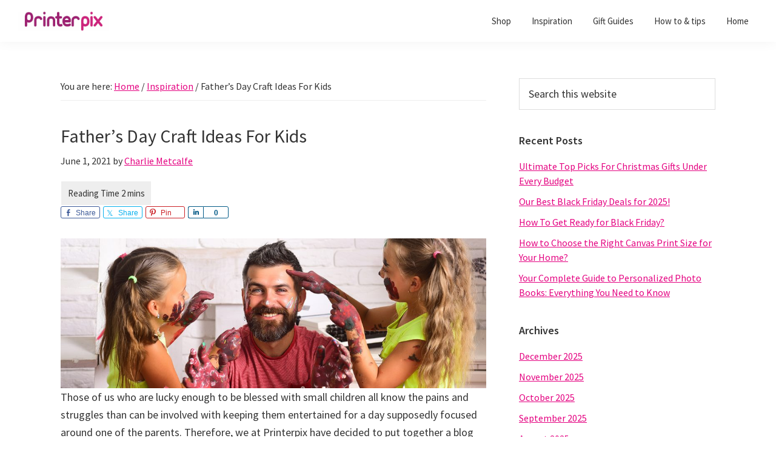

--- FILE ---
content_type: text/html; charset=UTF-8
request_url: https://www.printerpix.com/blog/homemade-fathers-day-gifts/
body_size: 14649
content:
<!DOCTYPE html>
<html lang="en-US">
<head >
<meta charset="UTF-8" />
<meta name="viewport" content="width=device-width, initial-scale=1" />
<!--||  JM Twitter Cards by jmau111 v12  ||-->
<meta name="twitter:card" content="summary">
<!-- [(-_-)@ creator: Missing critical option ! @(-_-)] -->
<meta name="twitter:site" content="@PrinterpixUS">
<meta property="og:title" content="Father’s Day Craft Ideas For Kids">
<meta property="og:description" content="Those of us who are lucky enough to be blessed with small children all know the pains and struggles than can be involved with keeping them entertained for a day supposedly focused around one of t">
<meta property="og:image" content="https://www.printerpix.com/blog/wp-content/uploads/2021/06/top-banner-blog-desktop-1280x400-1.jpg">
<!--||  /JM Twitter Cards by jmau111 v12  ||-->
<meta name='robots' content='index, follow, max-image-preview:large, max-snippet:-1, max-video-preview:-1' />
	<style>img:is([sizes="auto" i], [sizes^="auto," i]) { contain-intrinsic-size: 3000px 1500px }</style>
	<meta property="og:title" content="Father’s Day Craft Ideas For Kids"/>
<meta property="og:description" content="Those of us who are lucky enough to be blessed with small children all know the pains and struggles than can be involved with keeping them entertained for a day"/>
<meta property="og:image" content="https://www.printerpix.com/blog/wp-content/uploads/2021/06/top-banner-blog-desktop-1280x400-1.jpg"/>
<meta property="og:image:width" content="1280" />
<meta property="og:image:height" content="450" />
<meta property="og:type" content="article"/>
<meta property="og:article:published_time" content="2021-06-01 09:34:57"/>
<meta property="og:article:modified_time" content="2021-06-01 09:34:59"/>
<meta property="og:article:tag" content="fathers day"/>
<meta name="twitter:card" content="summary">
<meta name="twitter:title" content="Father’s Day Craft Ideas For Kids"/>
<meta name="twitter:description" content="Those of us who are lucky enough to be blessed with small children all know the pains and struggles than can be involved with keeping them entertained for a day"/>
<meta name="twitter:image" content="https://www.printerpix.com/blog/wp-content/uploads/2021/06/top-banner-blog-desktop-1280x400-1.jpg"/>
<meta name="author" content="Charlie Metcalfe"/>

	<!-- This site is optimized with the Yoast SEO Premium plugin v26.1 (Yoast SEO v26.1.1) - https://yoast.com/wordpress/plugins/seo/ -->
	<title>Father’s Day Craft Ideas For Kids - Printerpix Blog</title>
	<meta name="description" content="We&#039;ve put together a blog filled with Father’s Day craft ideas for kids so you can get some wonderful homemade Father’s Day gifts out of it!" />
	<link rel="canonical" href="https://www.printerpix.com/blog/homemade-fathers-day-gifts/" />
	<meta property="og:url" content="https://www.printerpix.com/blog/homemade-fathers-day-gifts/" />
	<meta property="og:site_name" content="Printerpix Blog" />
	<meta property="article:publisher" content="https://www.facebook.com/PrinterpixUK/?locale=en_GB" />
	<meta property="article:published_time" content="2021-06-01T13:34:57+00:00" />
	<meta property="article:modified_time" content="2021-06-01T13:34:59+00:00" />
	<meta property="og:image" content="https://www.printerpix.com/blog/wp-content/uploads/2021/06/top-banner-blog-desktop-1280x400-1.jpg" />
	<meta property="og:image:width" content="1280" />
	<meta property="og:image:height" content="450" />
	<meta property="og:image:type" content="image/jpeg" />
	<meta name="author" content="Charlie Metcalfe" />
	<meta name="twitter:creator" content="@printerpixus" />
	<meta name="twitter:site" content="@printerpixus" />
	<meta name="twitter:label1" content="Written by" />
	<meta name="twitter:data1" content="Charlie Metcalfe" />
	<meta name="twitter:label2" content="Est. reading time" />
	<meta name="twitter:data2" content="4 minutes" />
	<script type="application/ld+json" class="yoast-schema-graph">{"@context":"https://schema.org","@graph":[{"@type":"Article","@id":"https://www.printerpix.com/blog/homemade-fathers-day-gifts/#article","isPartOf":{"@id":"https://www.printerpix.com/blog/homemade-fathers-day-gifts/"},"author":{"name":"Charlie Metcalfe","@id":"https://www.printerpix.com/blog/#/schema/person/f110d67c16428801fa11c3f1a8386711"},"headline":"Father’s Day Craft Ideas For Kids","datePublished":"2021-06-01T13:34:57+00:00","dateModified":"2021-06-01T13:34:59+00:00","mainEntityOfPage":{"@id":"https://www.printerpix.com/blog/homemade-fathers-day-gifts/"},"wordCount":468,"publisher":{"@id":"https://www.printerpix.com/blog/#organization"},"image":{"@id":"https://www.printerpix.com/blog/homemade-fathers-day-gifts/#primaryimage"},"thumbnailUrl":"https://www.printerpix.com/blog/wp-content/uploads/2021/06/top-banner-blog-desktop-1280x400-1.jpg","keywords":["fathers day"],"articleSection":["Inspiration"],"inLanguage":"en-US"},{"@type":"WebPage","@id":"https://www.printerpix.com/blog/homemade-fathers-day-gifts/","url":"https://www.printerpix.com/blog/homemade-fathers-day-gifts/","name":"Father’s Day Craft Ideas For Kids - Printerpix Blog","isPartOf":{"@id":"https://www.printerpix.com/blog/#website"},"primaryImageOfPage":{"@id":"https://www.printerpix.com/blog/homemade-fathers-day-gifts/#primaryimage"},"image":{"@id":"https://www.printerpix.com/blog/homemade-fathers-day-gifts/#primaryimage"},"thumbnailUrl":"https://www.printerpix.com/blog/wp-content/uploads/2021/06/top-banner-blog-desktop-1280x400-1.jpg","datePublished":"2021-06-01T13:34:57+00:00","dateModified":"2021-06-01T13:34:59+00:00","description":"We've put together a blog filled with Father’s Day craft ideas for kids so you can get some wonderful homemade Father’s Day gifts out of it!","breadcrumb":{"@id":"https://www.printerpix.com/blog/homemade-fathers-day-gifts/#breadcrumb"},"inLanguage":"en-US","potentialAction":[{"@type":"ReadAction","target":["https://www.printerpix.com/blog/homemade-fathers-day-gifts/"]}]},{"@type":"ImageObject","inLanguage":"en-US","@id":"https://www.printerpix.com/blog/homemade-fathers-day-gifts/#primaryimage","url":"https://www.printerpix.com/blog/wp-content/uploads/2021/06/top-banner-blog-desktop-1280x400-1.jpg","contentUrl":"https://www.printerpix.com/blog/wp-content/uploads/2021/06/top-banner-blog-desktop-1280x400-1.jpg","width":1280,"height":450},{"@type":"BreadcrumbList","@id":"https://www.printerpix.com/blog/homemade-fathers-day-gifts/#breadcrumb","itemListElement":[{"@type":"ListItem","position":1,"name":"Home","item":"https://www.printerpix.com/blog/"},{"@type":"ListItem","position":2,"name":"Father’s Day Craft Ideas For Kids"}]},{"@type":"WebSite","@id":"https://www.printerpix.com/blog/#website","url":"https://www.printerpix.com/blog/","name":"Printerpix Blog","description":"Creative ideas for personalized gifts","publisher":{"@id":"https://www.printerpix.com/blog/#organization"},"potentialAction":[{"@type":"SearchAction","target":{"@type":"EntryPoint","urlTemplate":"https://www.printerpix.com/blog/?s={search_term_string}"},"query-input":{"@type":"PropertyValueSpecification","valueRequired":true,"valueName":"search_term_string"}}],"inLanguage":"en-US"},{"@type":"Organization","@id":"https://www.printerpix.com/blog/#organization","name":"Printerpix","url":"https://www.printerpix.com/blog/","logo":{"@type":"ImageObject","inLanguage":"en-US","@id":"https://www.printerpix.com/blog/#/schema/logo/image/","url":"http://www.printerpix.com/blog/wp-content/uploads/2025/10/Screenshot-2025-10-08-173342.png","contentUrl":"http://www.printerpix.com/blog/wp-content/uploads/2025/10/Screenshot-2025-10-08-173342.png","width":295,"height":102,"caption":"Printerpix"},"image":{"@id":"https://www.printerpix.com/blog/#/schema/logo/image/"},"sameAs":["https://www.facebook.com/PrinterpixUK/?locale=en_GB","https://x.com/printerpixus","https://www.instagram.com/printerpix.usa?igsh=YWEzdmx0MXlyZGtz"]},{"@type":"Person","@id":"https://www.printerpix.com/blog/#/schema/person/f110d67c16428801fa11c3f1a8386711","name":"Charlie Metcalfe","image":{"@type":"ImageObject","inLanguage":"en-US","@id":"https://www.printerpix.com/blog/#/schema/person/image/","url":"https://secure.gravatar.com/avatar/6241de176ced9b18bba259177775238006b86301b9bf84192b4f2c27e2c19166?s=96&d=mm&r=g","contentUrl":"https://secure.gravatar.com/avatar/6241de176ced9b18bba259177775238006b86301b9bf84192b4f2c27e2c19166?s=96&d=mm&r=g","caption":"Charlie Metcalfe"},"url":"https://www.printerpix.com/blog/author/charlie-metcalfe/"}]}</script>
	<!-- / Yoast SEO Premium plugin. -->


<link rel='dns-prefetch' href='//fonts.googleapis.com' />
<link rel="alternate" type="application/rss+xml" title="Printerpix Blog &raquo; Feed" href="https://www.printerpix.com/blog/feed/" />
<link rel="alternate" type="application/rss+xml" title="Printerpix Blog &raquo; Comments Feed" href="https://www.printerpix.com/blog/comments/feed/" />
<link rel="alternate" type="application/rss+xml" title="Printerpix Blog &raquo; Father’s Day Craft Ideas For Kids Comments Feed" href="https://www.printerpix.com/blog/homemade-fathers-day-gifts/feed/" />
		<!-- This site uses the Google Analytics by MonsterInsights plugin v9.6.0 - Using Analytics tracking - https://www.monsterinsights.com/ -->
		<!-- Note: MonsterInsights is not currently configured on this site. The site owner needs to authenticate with Google Analytics in the MonsterInsights settings panel. -->
					<!-- No tracking code set -->
				<!-- / Google Analytics by MonsterInsights -->
		<script>
window._wpemojiSettings = {"baseUrl":"https:\/\/s.w.org\/images\/core\/emoji\/15.1.0\/72x72\/","ext":".png","svgUrl":"https:\/\/s.w.org\/images\/core\/emoji\/15.1.0\/svg\/","svgExt":".svg","source":{"concatemoji":"https:\/\/www.printerpix.com\/blog\/wp-includes\/js\/wp-emoji-release.min.js?ver=6.8.1"}};
/*! This file is auto-generated */
!function(i,n){var o,s,e;function c(e){try{var t={supportTests:e,timestamp:(new Date).valueOf()};sessionStorage.setItem(o,JSON.stringify(t))}catch(e){}}function p(e,t,n){e.clearRect(0,0,e.canvas.width,e.canvas.height),e.fillText(t,0,0);var t=new Uint32Array(e.getImageData(0,0,e.canvas.width,e.canvas.height).data),r=(e.clearRect(0,0,e.canvas.width,e.canvas.height),e.fillText(n,0,0),new Uint32Array(e.getImageData(0,0,e.canvas.width,e.canvas.height).data));return t.every(function(e,t){return e===r[t]})}function u(e,t,n){switch(t){case"flag":return n(e,"\ud83c\udff3\ufe0f\u200d\u26a7\ufe0f","\ud83c\udff3\ufe0f\u200b\u26a7\ufe0f")?!1:!n(e,"\ud83c\uddfa\ud83c\uddf3","\ud83c\uddfa\u200b\ud83c\uddf3")&&!n(e,"\ud83c\udff4\udb40\udc67\udb40\udc62\udb40\udc65\udb40\udc6e\udb40\udc67\udb40\udc7f","\ud83c\udff4\u200b\udb40\udc67\u200b\udb40\udc62\u200b\udb40\udc65\u200b\udb40\udc6e\u200b\udb40\udc67\u200b\udb40\udc7f");case"emoji":return!n(e,"\ud83d\udc26\u200d\ud83d\udd25","\ud83d\udc26\u200b\ud83d\udd25")}return!1}function f(e,t,n){var r="undefined"!=typeof WorkerGlobalScope&&self instanceof WorkerGlobalScope?new OffscreenCanvas(300,150):i.createElement("canvas"),a=r.getContext("2d",{willReadFrequently:!0}),o=(a.textBaseline="top",a.font="600 32px Arial",{});return e.forEach(function(e){o[e]=t(a,e,n)}),o}function t(e){var t=i.createElement("script");t.src=e,t.defer=!0,i.head.appendChild(t)}"undefined"!=typeof Promise&&(o="wpEmojiSettingsSupports",s=["flag","emoji"],n.supports={everything:!0,everythingExceptFlag:!0},e=new Promise(function(e){i.addEventListener("DOMContentLoaded",e,{once:!0})}),new Promise(function(t){var n=function(){try{var e=JSON.parse(sessionStorage.getItem(o));if("object"==typeof e&&"number"==typeof e.timestamp&&(new Date).valueOf()<e.timestamp+604800&&"object"==typeof e.supportTests)return e.supportTests}catch(e){}return null}();if(!n){if("undefined"!=typeof Worker&&"undefined"!=typeof OffscreenCanvas&&"undefined"!=typeof URL&&URL.createObjectURL&&"undefined"!=typeof Blob)try{var e="postMessage("+f.toString()+"("+[JSON.stringify(s),u.toString(),p.toString()].join(",")+"));",r=new Blob([e],{type:"text/javascript"}),a=new Worker(URL.createObjectURL(r),{name:"wpTestEmojiSupports"});return void(a.onmessage=function(e){c(n=e.data),a.terminate(),t(n)})}catch(e){}c(n=f(s,u,p))}t(n)}).then(function(e){for(var t in e)n.supports[t]=e[t],n.supports.everything=n.supports.everything&&n.supports[t],"flag"!==t&&(n.supports.everythingExceptFlag=n.supports.everythingExceptFlag&&n.supports[t]);n.supports.everythingExceptFlag=n.supports.everythingExceptFlag&&!n.supports.flag,n.DOMReady=!1,n.readyCallback=function(){n.DOMReady=!0}}).then(function(){return e}).then(function(){var e;n.supports.everything||(n.readyCallback(),(e=n.source||{}).concatemoji?t(e.concatemoji):e.wpemoji&&e.twemoji&&(t(e.twemoji),t(e.wpemoji)))}))}((window,document),window._wpemojiSettings);
</script>

<link rel='stylesheet' id='genesis-simple-share-plugin-css-css' href='https://www.printerpix.com/blog/wp-content/plugins/genesis-simple-share/assets/css/share.min.css?ver=0.1.0' media='all' />
<link rel='stylesheet' id='genesis-simple-share-genericons-css-css' href='https://www.printerpix.com/blog/wp-content/plugins/genesis-simple-share/assets/css/genericons.min.css?ver=0.1.0' media='all' />
<link rel='stylesheet' id='genesis-sample-css' href='https://www.printerpix.com/blog/wp-content/themes/genesis-sample/style.css?ver=3.4.0' media='all' />
<style id='genesis-sample-inline-css'>


		a,
		.entry-title a:focus,
		.entry-title a:hover,
		.genesis-nav-menu a:focus,
		.genesis-nav-menu a:hover,
		.genesis-nav-menu .current-menu-item > a,
		.genesis-nav-menu .sub-menu .current-menu-item > a:focus,
		.genesis-nav-menu .sub-menu .current-menu-item > a:hover,
		.menu-toggle:focus,
		.menu-toggle:hover,
		.sub-menu-toggle:focus,
		.sub-menu-toggle:hover {
			color: #e40080;
		}

		

		button:focus,
		button:hover,
		input[type="button"]:focus,
		input[type="button"]:hover,
		input[type="reset"]:focus,
		input[type="reset"]:hover,
		input[type="submit"]:focus,
		input[type="submit"]:hover,
		input[type="reset"]:focus,
		input[type="reset"]:hover,
		input[type="submit"]:focus,
		input[type="submit"]:hover,
		.site-container div.wpforms-container-full .wpforms-form input[type="submit"]:focus,
		.site-container div.wpforms-container-full .wpforms-form input[type="submit"]:hover,
		.site-container div.wpforms-container-full .wpforms-form button[type="submit"]:focus,
		.site-container div.wpforms-container-full .wpforms-form button[type="submit"]:hover,
		.button:focus,
		.button:hover {
			background-color: #9f2274;
			color: #ffffff;
		}

		@media only screen and (min-width: 960px) {
			.genesis-nav-menu > .menu-highlight > a:hover,
			.genesis-nav-menu > .menu-highlight > a:focus,
			.genesis-nav-menu > .menu-highlight.current-menu-item > a {
				background-color: #9f2274;
				color: #ffffff;
			}
		}
		
		.wp-custom-logo .site-container .title-area {
			max-width: 150px;
		}
		
		.wp-custom-logo .title-area {
			padding-top: 19.015625px;
		}
		
</style>
<style id='wp-emoji-styles-inline-css'>

	img.wp-smiley, img.emoji {
		display: inline !important;
		border: none !important;
		box-shadow: none !important;
		height: 1em !important;
		width: 1em !important;
		margin: 0 0.07em !important;
		vertical-align: -0.1em !important;
		background: none !important;
		padding: 0 !important;
	}
</style>
<link rel='stylesheet' id='wp-block-library-css' href='https://www.printerpix.com/blog/wp-includes/css/dist/block-library/style.min.css?ver=6.8.1' media='all' />
<style id='classic-theme-styles-inline-css'>
/*! This file is auto-generated */
.wp-block-button__link{color:#fff;background-color:#32373c;border-radius:9999px;box-shadow:none;text-decoration:none;padding:calc(.667em + 2px) calc(1.333em + 2px);font-size:1.125em}.wp-block-file__button{background:#32373c;color:#fff;text-decoration:none}
</style>
<style id='table-of-content-block-table-of-content-style-inline-css'>
html{scroll-behavior:smooth!important}.wp-block-table-of-content-block-table-of-content,.wp-block-table-of-content-block-table-of-content *{box-sizing:border-box}.wp-block-table-of-content-block-table-of-content .icon{font-style:inherit}.wp-block-table-of-content-block-table-of-content img{max-width:100%;width:100%}.wp-block-table-of-content-block-table-of-content .tbcn-accordion{cursor:pointer;font-size:15px;outline:none;text-align:left;transition:.3s}.wp-block-table-of-content-block-table-of-content .tbcn-accordion .tbcn-accordion-title{align-items:center;display:flex;justify-content:space-between;padding:20px 18px}.wp-block-table-of-content-block-table-of-content .tbcn-accordion .tbcn-accordion-title .tbcnb-rotate180deg{transform:rotate(180deg)}.wp-block-table-of-content-block-table-of-content .tbcn-accordion .tbcn-panel{height:100%;overflow:hidden;transition:all .3s ease-out}.wp-block-table-of-content-block-table-of-content .tbcn-accordion .tbcn-panel .tbcn-panel-table-container-order-list{margin:0;padding-bottom:10px;padding-top:10px}.wp-block-table-of-content-block-table-of-content .tbcn-accordion .tbcn-panel .tbcn-panel-table-container-order-list .tbcn-panel-table-list-items::marker{font-size:40px}.wp-block-table-of-content-block-table-of-content .tbcn-accordion .tbcn-panel .tbcn-panel-table-container-order-list .tbcn-panel-table-list-items>span{display:flex}.wp-block-table-of-content-block-table-of-content .tbcn-accordion .tbcn-panel .tbcn-panel-table-container-order-list .tbcn-panel-table-list-items .tbcn-table-content-anchor-list{margin-left:5px}.wp-block-table-of-content-block-table-of-content .tbcn-accordion .tbcn-panel .tbcn-panel-table-container-order-list .tbcn-panel-table-list-items .tbcn-table-content-anchor-list:focus{border:none;box-shadow:unset;outline:none}.wp-block-table-of-content-block-table-of-content .slide-container.sticky{position:fixed}.wp-block-table-of-content-block-table-of-content .slide-container .slide-titleSubWrapper{display:flex;transition:all .3s ease-in}.wp-block-table-of-content-block-table-of-content .slide-container .slide-titleSubWrapper .slide-title{margin-left:8px;position:relative}.wp-block-table-of-content-block-table-of-content .slide-container .slide-titleSubWrapper .slide-title:after{content:"";height:3px;left:0;opacity:1;position:absolute;top:50%;transform:translateY(-50%);transition:opacity .3s ease-in;width:38px}.wp-block-table-of-content-block-table-of-content .slide-container .slide-titleSubWrapper .slide-title .slide-title-heading{margin:0 0 0 30px;opacity:0;transition:all .3s ease-in}.wp-block-table-of-content-block-table-of-content .slide-container .slide-list-items{list-style:none;margin-left:8px}.wp-block-table-of-content-block-table-of-content .slide-container .slide-list-items .slide-list{margin:0;position:relative}.wp-block-table-of-content-block-table-of-content .slide-container .slide-list-items .slide-list a{margin-left:30px;opacity:0;text-decoration:none;transition:all .3s ease-in}.wp-block-table-of-content-block-table-of-content .slide-container .slide-list-items .slide-list:after{content:"";height:3px;left:0;position:absolute;top:50%;transform:translateY(-50%);transition:opacity .3s ease-in;width:30px}.wp-block-table-of-content-block-table-of-content .slide-container:hover .slide-titleSubWrapper .slide-title:after{opacity:0}.wp-block-table-of-content-block-table-of-content .slide-container:hover .slide-titleSubWrapper .slide-title .slide-title-heading{margin-left:8px!important;opacity:1}.wp-block-table-of-content-block-table-of-content .slide-container:hover .slide-list-items .slide-list{opacity:1}.wp-block-table-of-content-block-table-of-content .slide-container:hover .slide-list-items .slide-list a{margin-left:8px;opacity:1}.wp-block-table-of-content-block-table-of-content .slide-container:hover .slide-list-items .slide-list:after{opacity:0}.wp-block-table-of-content-block-table-of-content .tbcn-timeline-container .tbcn-timeline-list-items{height:90%;list-style:none;margin-left:10px;position:relative}.wp-block-table-of-content-block-table-of-content .tbcn-timeline-container .tbcn-timeline-list-items .tbcn-timeline-list>a{transition:color .2s ease-in-out}.wp-block-table-of-content-block-table-of-content .tbcn-timeline-container .tbcn-timeline-list-items .tbcn-timeline-list>a:focus{border:none;box-shadow:unset;outline:none}.wp-block-table-of-content-block-table-of-content .tbcn-timeline-container .tbcn-timeline-list-items .tbcn-timeline-list>a:before{background-color:#b1b0b0;border:6px solid #e7e7e7;border-radius:50%;content:"";left:0;position:absolute;transform:translateX(-50%);transition:background .3s ease-in-out}.wp-block-table-of-content-block-table-of-content .tbcn-list-container .tbcn-list-title .tbcn-list-title-heading{margin:0}.wp-block-table-of-content-block-table-of-content .tbcn-list-container .tbcn-list-items .tbcn-list-item{margin-left:10px;position:relative}.wp-block-table-of-content-block-table-of-content .tbcn-list-container .tbcn-list-items .tbcn-list-item>a{padding-left:30px;text-decoration:none;transition:all .3s ease-in-out}.wp-block-table-of-content-block-table-of-content .tbcn-list-container .tbcn-list-items .tbcn-list-item>a:focus{border:none;box-shadow:unset;outline:none}.wp-block-table-of-content-block-table-of-content .tbcn-list-container .tbcn-list-items .tbcn-list-item>a:before{content:"";height:20px;left:0;position:absolute;top:50%;transform:translateY(-50%);transition:background .3s ease-in-out;width:3px}.wp-block-post-content-is-layout-constrained{position:relative}.panel-table-container-order-list{margin:0}

</style>
<style id='global-styles-inline-css'>
:root{--wp--preset--aspect-ratio--square: 1;--wp--preset--aspect-ratio--4-3: 4/3;--wp--preset--aspect-ratio--3-4: 3/4;--wp--preset--aspect-ratio--3-2: 3/2;--wp--preset--aspect-ratio--2-3: 2/3;--wp--preset--aspect-ratio--16-9: 16/9;--wp--preset--aspect-ratio--9-16: 9/16;--wp--preset--color--black: #000000;--wp--preset--color--cyan-bluish-gray: #abb8c3;--wp--preset--color--white: #ffffff;--wp--preset--color--pale-pink: #f78da7;--wp--preset--color--vivid-red: #cf2e2e;--wp--preset--color--luminous-vivid-orange: #ff6900;--wp--preset--color--luminous-vivid-amber: #fcb900;--wp--preset--color--light-green-cyan: #7bdcb5;--wp--preset--color--vivid-green-cyan: #00d084;--wp--preset--color--pale-cyan-blue: #8ed1fc;--wp--preset--color--vivid-cyan-blue: #0693e3;--wp--preset--color--vivid-purple: #9b51e0;--wp--preset--color--theme-primary: #e40080;--wp--preset--color--theme-secondary: #9f2274;--wp--preset--gradient--vivid-cyan-blue-to-vivid-purple: linear-gradient(135deg,rgba(6,147,227,1) 0%,rgb(155,81,224) 100%);--wp--preset--gradient--light-green-cyan-to-vivid-green-cyan: linear-gradient(135deg,rgb(122,220,180) 0%,rgb(0,208,130) 100%);--wp--preset--gradient--luminous-vivid-amber-to-luminous-vivid-orange: linear-gradient(135deg,rgba(252,185,0,1) 0%,rgba(255,105,0,1) 100%);--wp--preset--gradient--luminous-vivid-orange-to-vivid-red: linear-gradient(135deg,rgba(255,105,0,1) 0%,rgb(207,46,46) 100%);--wp--preset--gradient--very-light-gray-to-cyan-bluish-gray: linear-gradient(135deg,rgb(238,238,238) 0%,rgb(169,184,195) 100%);--wp--preset--gradient--cool-to-warm-spectrum: linear-gradient(135deg,rgb(74,234,220) 0%,rgb(151,120,209) 20%,rgb(207,42,186) 40%,rgb(238,44,130) 60%,rgb(251,105,98) 80%,rgb(254,248,76) 100%);--wp--preset--gradient--blush-light-purple: linear-gradient(135deg,rgb(255,206,236) 0%,rgb(152,150,240) 100%);--wp--preset--gradient--blush-bordeaux: linear-gradient(135deg,rgb(254,205,165) 0%,rgb(254,45,45) 50%,rgb(107,0,62) 100%);--wp--preset--gradient--luminous-dusk: linear-gradient(135deg,rgb(255,203,112) 0%,rgb(199,81,192) 50%,rgb(65,88,208) 100%);--wp--preset--gradient--pale-ocean: linear-gradient(135deg,rgb(255,245,203) 0%,rgb(182,227,212) 50%,rgb(51,167,181) 100%);--wp--preset--gradient--electric-grass: linear-gradient(135deg,rgb(202,248,128) 0%,rgb(113,206,126) 100%);--wp--preset--gradient--midnight: linear-gradient(135deg,rgb(2,3,129) 0%,rgb(40,116,252) 100%);--wp--preset--font-size--small: 12px;--wp--preset--font-size--medium: 20px;--wp--preset--font-size--large: 20px;--wp--preset--font-size--x-large: 42px;--wp--preset--font-size--normal: 18px;--wp--preset--font-size--larger: 24px;--wp--preset--spacing--20: 0.44rem;--wp--preset--spacing--30: 0.67rem;--wp--preset--spacing--40: 1rem;--wp--preset--spacing--50: 1.5rem;--wp--preset--spacing--60: 2.25rem;--wp--preset--spacing--70: 3.38rem;--wp--preset--spacing--80: 5.06rem;--wp--preset--shadow--natural: 6px 6px 9px rgba(0, 0, 0, 0.2);--wp--preset--shadow--deep: 12px 12px 50px rgba(0, 0, 0, 0.4);--wp--preset--shadow--sharp: 6px 6px 0px rgba(0, 0, 0, 0.2);--wp--preset--shadow--outlined: 6px 6px 0px -3px rgba(255, 255, 255, 1), 6px 6px rgba(0, 0, 0, 1);--wp--preset--shadow--crisp: 6px 6px 0px rgba(0, 0, 0, 1);}:where(.is-layout-flex){gap: 0.5em;}:where(.is-layout-grid){gap: 0.5em;}body .is-layout-flex{display: flex;}.is-layout-flex{flex-wrap: wrap;align-items: center;}.is-layout-flex > :is(*, div){margin: 0;}body .is-layout-grid{display: grid;}.is-layout-grid > :is(*, div){margin: 0;}:where(.wp-block-columns.is-layout-flex){gap: 2em;}:where(.wp-block-columns.is-layout-grid){gap: 2em;}:where(.wp-block-post-template.is-layout-flex){gap: 1.25em;}:where(.wp-block-post-template.is-layout-grid){gap: 1.25em;}.has-black-color{color: var(--wp--preset--color--black) !important;}.has-cyan-bluish-gray-color{color: var(--wp--preset--color--cyan-bluish-gray) !important;}.has-white-color{color: var(--wp--preset--color--white) !important;}.has-pale-pink-color{color: var(--wp--preset--color--pale-pink) !important;}.has-vivid-red-color{color: var(--wp--preset--color--vivid-red) !important;}.has-luminous-vivid-orange-color{color: var(--wp--preset--color--luminous-vivid-orange) !important;}.has-luminous-vivid-amber-color{color: var(--wp--preset--color--luminous-vivid-amber) !important;}.has-light-green-cyan-color{color: var(--wp--preset--color--light-green-cyan) !important;}.has-vivid-green-cyan-color{color: var(--wp--preset--color--vivid-green-cyan) !important;}.has-pale-cyan-blue-color{color: var(--wp--preset--color--pale-cyan-blue) !important;}.has-vivid-cyan-blue-color{color: var(--wp--preset--color--vivid-cyan-blue) !important;}.has-vivid-purple-color{color: var(--wp--preset--color--vivid-purple) !important;}.has-black-background-color{background-color: var(--wp--preset--color--black) !important;}.has-cyan-bluish-gray-background-color{background-color: var(--wp--preset--color--cyan-bluish-gray) !important;}.has-white-background-color{background-color: var(--wp--preset--color--white) !important;}.has-pale-pink-background-color{background-color: var(--wp--preset--color--pale-pink) !important;}.has-vivid-red-background-color{background-color: var(--wp--preset--color--vivid-red) !important;}.has-luminous-vivid-orange-background-color{background-color: var(--wp--preset--color--luminous-vivid-orange) !important;}.has-luminous-vivid-amber-background-color{background-color: var(--wp--preset--color--luminous-vivid-amber) !important;}.has-light-green-cyan-background-color{background-color: var(--wp--preset--color--light-green-cyan) !important;}.has-vivid-green-cyan-background-color{background-color: var(--wp--preset--color--vivid-green-cyan) !important;}.has-pale-cyan-blue-background-color{background-color: var(--wp--preset--color--pale-cyan-blue) !important;}.has-vivid-cyan-blue-background-color{background-color: var(--wp--preset--color--vivid-cyan-blue) !important;}.has-vivid-purple-background-color{background-color: var(--wp--preset--color--vivid-purple) !important;}.has-black-border-color{border-color: var(--wp--preset--color--black) !important;}.has-cyan-bluish-gray-border-color{border-color: var(--wp--preset--color--cyan-bluish-gray) !important;}.has-white-border-color{border-color: var(--wp--preset--color--white) !important;}.has-pale-pink-border-color{border-color: var(--wp--preset--color--pale-pink) !important;}.has-vivid-red-border-color{border-color: var(--wp--preset--color--vivid-red) !important;}.has-luminous-vivid-orange-border-color{border-color: var(--wp--preset--color--luminous-vivid-orange) !important;}.has-luminous-vivid-amber-border-color{border-color: var(--wp--preset--color--luminous-vivid-amber) !important;}.has-light-green-cyan-border-color{border-color: var(--wp--preset--color--light-green-cyan) !important;}.has-vivid-green-cyan-border-color{border-color: var(--wp--preset--color--vivid-green-cyan) !important;}.has-pale-cyan-blue-border-color{border-color: var(--wp--preset--color--pale-cyan-blue) !important;}.has-vivid-cyan-blue-border-color{border-color: var(--wp--preset--color--vivid-cyan-blue) !important;}.has-vivid-purple-border-color{border-color: var(--wp--preset--color--vivid-purple) !important;}.has-vivid-cyan-blue-to-vivid-purple-gradient-background{background: var(--wp--preset--gradient--vivid-cyan-blue-to-vivid-purple) !important;}.has-light-green-cyan-to-vivid-green-cyan-gradient-background{background: var(--wp--preset--gradient--light-green-cyan-to-vivid-green-cyan) !important;}.has-luminous-vivid-amber-to-luminous-vivid-orange-gradient-background{background: var(--wp--preset--gradient--luminous-vivid-amber-to-luminous-vivid-orange) !important;}.has-luminous-vivid-orange-to-vivid-red-gradient-background{background: var(--wp--preset--gradient--luminous-vivid-orange-to-vivid-red) !important;}.has-very-light-gray-to-cyan-bluish-gray-gradient-background{background: var(--wp--preset--gradient--very-light-gray-to-cyan-bluish-gray) !important;}.has-cool-to-warm-spectrum-gradient-background{background: var(--wp--preset--gradient--cool-to-warm-spectrum) !important;}.has-blush-light-purple-gradient-background{background: var(--wp--preset--gradient--blush-light-purple) !important;}.has-blush-bordeaux-gradient-background{background: var(--wp--preset--gradient--blush-bordeaux) !important;}.has-luminous-dusk-gradient-background{background: var(--wp--preset--gradient--luminous-dusk) !important;}.has-pale-ocean-gradient-background{background: var(--wp--preset--gradient--pale-ocean) !important;}.has-electric-grass-gradient-background{background: var(--wp--preset--gradient--electric-grass) !important;}.has-midnight-gradient-background{background: var(--wp--preset--gradient--midnight) !important;}.has-small-font-size{font-size: var(--wp--preset--font-size--small) !important;}.has-medium-font-size{font-size: var(--wp--preset--font-size--medium) !important;}.has-large-font-size{font-size: var(--wp--preset--font-size--large) !important;}.has-x-large-font-size{font-size: var(--wp--preset--font-size--x-large) !important;}
:where(.wp-block-post-template.is-layout-flex){gap: 1.25em;}:where(.wp-block-post-template.is-layout-grid){gap: 1.25em;}
:where(.wp-block-columns.is-layout-flex){gap: 2em;}:where(.wp-block-columns.is-layout-grid){gap: 2em;}
:root :where(.wp-block-pullquote){font-size: 1.5em;line-height: 1.6;}
</style>
<link rel='stylesheet' id='surl-lasso-lite-css' href='https://www.printerpix.com/blog/wp-content/plugins/simple-urls/admin/assets/css/lasso-lite.css?ver=1750825556' media='all' />
<link rel='stylesheet' id='genesis-sample-fonts-css' href='https://fonts.googleapis.com/css?family=Source+Sans+Pro%3A400%2C400i%2C600%2C700&#038;display=swap&#038;ver=3.4.0' media='all' />
<link rel='stylesheet' id='dashicons-css' href='https://www.printerpix.com/blog/wp-includes/css/dashicons.min.css?ver=6.8.1' media='all' />
<link rel='stylesheet' id='genesis-sample-gutenberg-css' href='https://www.printerpix.com/blog/wp-content/themes/genesis-sample/lib/gutenberg/front-end.css?ver=3.4.0' media='all' />
<style id='genesis-sample-gutenberg-inline-css'>
.gb-block-post-grid .gb-post-grid-items h2 a:hover {
	color: #e40080;
}

.site-container .wp-block-button .wp-block-button__link {
	background-color: #e40080;
}

.wp-block-button .wp-block-button__link:not(.has-background),
.wp-block-button .wp-block-button__link:not(.has-background):focus,
.wp-block-button .wp-block-button__link:not(.has-background):hover {
	color: #ffffff;
}

.site-container .wp-block-button.is-style-outline .wp-block-button__link {
	color: #e40080;
}

.site-container .wp-block-button.is-style-outline .wp-block-button__link:focus,
.site-container .wp-block-button.is-style-outline .wp-block-button__link:hover {
	color: #ff23a3;
}		.site-container .has-small-font-size {
			font-size: 12px;
		}		.site-container .has-normal-font-size {
			font-size: 18px;
		}		.site-container .has-large-font-size {
			font-size: 20px;
		}		.site-container .has-larger-font-size {
			font-size: 24px;
		}		.site-container .has-theme-primary-color,
		.site-container .wp-block-button .wp-block-button__link.has-theme-primary-color,
		.site-container .wp-block-button.is-style-outline .wp-block-button__link.has-theme-primary-color {
			color: #e40080;
		}

		.site-container .has-theme-primary-background-color,
		.site-container .wp-block-button .wp-block-button__link.has-theme-primary-background-color,
		.site-container .wp-block-pullquote.is-style-solid-color.has-theme-primary-background-color {
			background-color: #e40080;
		}		.site-container .has-theme-secondary-color,
		.site-container .wp-block-button .wp-block-button__link.has-theme-secondary-color,
		.site-container .wp-block-button.is-style-outline .wp-block-button__link.has-theme-secondary-color {
			color: #9f2274;
		}

		.site-container .has-theme-secondary-background-color,
		.site-container .wp-block-button .wp-block-button__link.has-theme-secondary-background-color,
		.site-container .wp-block-pullquote.is-style-solid-color.has-theme-secondary-background-color {
			background-color: #9f2274;
		}
</style>
<style id='akismet-widget-style-inline-css'>

			.a-stats {
				--akismet-color-mid-green: #357b49;
				--akismet-color-white: #fff;
				--akismet-color-light-grey: #f6f7f7;

				max-width: 350px;
				width: auto;
			}

			.a-stats * {
				all: unset;
				box-sizing: border-box;
			}

			.a-stats strong {
				font-weight: 600;
			}

			.a-stats a.a-stats__link,
			.a-stats a.a-stats__link:visited,
			.a-stats a.a-stats__link:active {
				background: var(--akismet-color-mid-green);
				border: none;
				box-shadow: none;
				border-radius: 8px;
				color: var(--akismet-color-white);
				cursor: pointer;
				display: block;
				font-family: -apple-system, BlinkMacSystemFont, 'Segoe UI', 'Roboto', 'Oxygen-Sans', 'Ubuntu', 'Cantarell', 'Helvetica Neue', sans-serif;
				font-weight: 500;
				padding: 12px;
				text-align: center;
				text-decoration: none;
				transition: all 0.2s ease;
			}

			/* Extra specificity to deal with TwentyTwentyOne focus style */
			.widget .a-stats a.a-stats__link:focus {
				background: var(--akismet-color-mid-green);
				color: var(--akismet-color-white);
				text-decoration: none;
			}

			.a-stats a.a-stats__link:hover {
				filter: brightness(110%);
				box-shadow: 0 4px 12px rgba(0, 0, 0, 0.06), 0 0 2px rgba(0, 0, 0, 0.16);
			}

			.a-stats .count {
				color: var(--akismet-color-white);
				display: block;
				font-size: 1.5em;
				line-height: 1.4;
				padding: 0 13px;
				white-space: nowrap;
			}
		
</style>
<link rel='stylesheet' id='bsfrt_frontend-css' href='https://www.printerpix.com/blog/wp-content/plugins/read-meter/assets/css/bsfrt-frontend-css.min.css?ver=1.0.11' media='all' />
<script src="https://www.printerpix.com/blog/wp-includes/js/jquery/jquery.min.js?ver=3.7.1" id="jquery-core-js"></script>
<script src="https://www.printerpix.com/blog/wp-includes/js/jquery/jquery-migrate.min.js?ver=3.4.1" id="jquery-migrate-js"></script>
<script src="https://www.printerpix.com/blog/wp-content/plugins/genesis-simple-share/assets/js/sharrre/jquery.sharrre.min.js?ver=0.1.0" id="genesis-simple-share-plugin-js-js"></script>
<script src="https://www.printerpix.com/blog/wp-content/plugins/genesis-simple-share/assets/js/waypoints.min.js?ver=0.1.0" id="genesis-simple-share-waypoint-js-js"></script>
<link rel="https://api.w.org/" href="https://www.printerpix.com/blog/wp-json/" /><link rel="alternate" title="JSON" type="application/json" href="https://www.printerpix.com/blog/wp-json/wp/v2/posts/22533" /><link rel="EditURI" type="application/rsd+xml" title="RSD" href="https://www.printerpix.com/blog/xmlrpc.php?rsd" />
<meta name="generator" content="WordPress 6.8.1" />
<link rel='shortlink' href='https://www.printerpix.com/blog/?p=22533' />
<link rel="alternate" title="oEmbed (JSON)" type="application/json+oembed" href="https://www.printerpix.com/blog/wp-json/oembed/1.0/embed?url=https%3A%2F%2Fwww.printerpix.com%2Fblog%2Fhomemade-fathers-day-gifts%2F" />
<link rel="alternate" title="oEmbed (XML)" type="text/xml+oembed" href="https://www.printerpix.com/blog/wp-json/oembed/1.0/embed?url=https%3A%2F%2Fwww.printerpix.com%2Fblog%2Fhomemade-fathers-day-gifts%2F&#038;format=xml" />
<link rel="pingback" href="https://www.printerpix.com/blog/xmlrpc.php" />

<style type="text/css">
.entry-content .bsf-rt-reading-time,
.post-content .bsf-rt-reading-time {
background: #eeeeee;

color: #333333;

font-size: 15px;

margin-top: 
		1px;

margin-right: 
		1px;

margin-bottom: 
		1px;

margin-left: 
		1px;

padding-top: 
		0.5em;

padding-right: 
		0.7em;

padding-bottom: 
		0.5em;

padding-left: 
		0.7em;

width: max-content;

display: block;

min-width: 100px;

}

</style>
		<link rel="icon" href="https://www.printerpix.com/blog/wp-content/uploads/2020/10/cropped-apple-touch-icon-32x32.png" sizes="32x32" />
<link rel="icon" href="https://www.printerpix.com/blog/wp-content/uploads/2020/10/cropped-apple-touch-icon-192x192.png" sizes="192x192" />
<link rel="apple-touch-icon" href="https://www.printerpix.com/blog/wp-content/uploads/2020/10/cropped-apple-touch-icon-180x180.png" />
<meta name="msapplication-TileImage" content="https://www.printerpix.com/blog/wp-content/uploads/2020/10/cropped-apple-touch-icon-270x270.png" />
</head>
<body class="wp-singular post-template-default single single-post postid-22533 single-format-standard wp-custom-logo wp-embed-responsive wp-theme-genesis wp-child-theme-genesis-sample header-full-width content-sidebar genesis-breadcrumbs-visible genesis-singular-image-hidden genesis-footer-widgets-hidden first-block-core-image"><div class="site-container"><ul class="genesis-skip-link"><li><a href="#genesis-nav-primary" class="screen-reader-shortcut"> Skip to primary navigation</a></li><li><a href="#genesis-content" class="screen-reader-shortcut"> Skip to main content</a></li><li><a href="#genesis-sidebar-primary" class="screen-reader-shortcut"> Skip to primary sidebar</a></li></ul><header class="site-header"><div class="wrap"><div class="title-area"><a href="https://www.printerpix.com/blog/" class="custom-logo-link" rel="home"><img width="1600" height="341" src="https://www.printerpix.com/blog/wp-content/uploads/2020/10/cropped-big-logo.png" class="custom-logo" alt="Printerpix Blog" decoding="async" fetchpriority="high" srcset="https://www.printerpix.com/blog/wp-content/uploads/2020/10/cropped-big-logo.png 1600w, https://www.printerpix.com/blog/wp-content/uploads/2020/10/cropped-big-logo-300x64.png 300w, https://www.printerpix.com/blog/wp-content/uploads/2020/10/cropped-big-logo-1024x218.png 1024w, https://www.printerpix.com/blog/wp-content/uploads/2020/10/cropped-big-logo-768x164.png 768w, https://www.printerpix.com/blog/wp-content/uploads/2020/10/cropped-big-logo-1536x327.png 1536w" sizes="(max-width: 1600px) 100vw, 1600px" /></a><p class="site-title">Printerpix Blog</p><p class="site-description">Creative ideas for personalized gifts</p></div><nav class="nav-primary" aria-label="Main" id="genesis-nav-primary"><div class="wrap"><ul id="menu-header-menu" class="menu genesis-nav-menu menu-primary js-superfish"><li id="menu-item-89" class="menu-item menu-item-type-custom menu-item-object-custom menu-item-89"><a href="https://www.printerpix.com"><span >Shop</span></a></li>
<li id="menu-item-128" class="menu-item menu-item-type-taxonomy menu-item-object-category current-post-ancestor current-menu-parent current-post-parent menu-item-128"><a href="https://www.printerpix.com/blog/category/inspiration/"><span >Inspiration</span></a></li>
<li id="menu-item-129" class="menu-item menu-item-type-taxonomy menu-item-object-category menu-item-129"><a href="https://www.printerpix.com/blog/category/gift-guides/"><span >Gift Guides</span></a></li>
<li id="menu-item-130" class="menu-item menu-item-type-taxonomy menu-item-object-category menu-item-130"><a href="https://www.printerpix.com/blog/category/how-to-tips/"><span >How to &amp; tips</span></a></li>
<li id="menu-item-131" class="menu-item menu-item-type-custom menu-item-object-custom menu-item-home menu-item-131"><a href="https://www.printerpix.com/blog"><span >Home</span></a></li>
</ul></div></nav></div></header><div class="site-inner"><div class="content-sidebar-wrap"><main class="content" id="genesis-content"><div class="breadcrumb">You are here: <span class="breadcrumb-link-wrap"><a class="breadcrumb-link" href="https://www.printerpix.com/blog/"><span class="breadcrumb-link-text-wrap">Home</span></a><meta ></span> <span aria-label="breadcrumb separator">/</span> <span class="breadcrumb-link-wrap"><a class="breadcrumb-link" href="https://www.printerpix.com/blog/category/inspiration/"><span class="breadcrumb-link-text-wrap">Inspiration</span></a><meta ></span> <span aria-label="breadcrumb separator">/</span> Father’s Day Craft Ideas For Kids</div><article class="post-22533 post type-post status-publish format-standard has-post-thumbnail category-inspiration tag-fathers-day entry" aria-label="Father’s Day Craft Ideas For Kids"><header class="entry-header"><h1 class="entry-title">Father’s Day Craft Ideas For Kids</h1>
<p class="entry-meta"><time class="entry-time">June 1, 2021</time> by <span class="entry-author"><a href="https://www.printerpix.com/blog/author/charlie-metcalfe/" class="entry-author-link" rel="author"><span class="entry-author-name">Charlie Metcalfe</span></a></span>  </p></header><div class="entry-content"><span class="bsf-rt-reading-time"><span class="bsf-rt-display-label" prefix="Reading Time"></span> <span class="bsf-rt-display-time" reading_time="2"></span> <span class="bsf-rt-display-postfix" postfix="mins"></span></span><div id="bsf_rt_marker"></div><div class="share-before share-outlined share-small" id="share-before-22533"><div class="facebook" id="facebook-before-22533" data-url="https://www.printerpix.com/blog/homemade-fathers-day-gifts/" data-urlalt="https://www.printerpix.com/blog/?p=22533" data-text="Father’s Day Craft Ideas For Kids" data-title="Share" data-reader="Share on Facebook" data-count="%s shares on Facebook"></div><div class="twitter" id="twitter-before-22533" data-url="https://www.printerpix.com/blog/homemade-fathers-day-gifts/" data-urlalt="https://www.printerpix.com/blog/?p=22533" data-text="Father’s Day Craft Ideas For Kids" data-title="Share" data-reader="Share this" data-count="%s Shares"></div><div class="pinterest" id="pinterest-before-22533" data-url="https://www.printerpix.com/blog/homemade-fathers-day-gifts/" data-urlalt="https://www.printerpix.com/blog/?p=22533" data-text="Father’s Day Craft Ideas For Kids" data-title="Pin" data-reader="Pin this" data-count="%s Pins"></div><div class="linkedin" id="linkedin-before-22533" data-url="https://www.printerpix.com/blog/homemade-fathers-day-gifts/" data-urlalt="https://www.printerpix.com/blog/?p=22533" data-text="Father’s Day Craft Ideas For Kids" data-title="Share" data-reader="Share on LinkedIn" data-count="%s shares on LinkedIn"></div></div>
			<script type='text/javascript'>
				jQuery(document).ready(function($) {
					$('#facebook-before-22533').sharrre({
										  share: {
										    facebook: true
										  },
										  urlCurl: 'https://www.printerpix.com/blog/wp-content/plugins/genesis-simple-share/assets/js/sharrre/sharrre.php',
										  enableHover: false,
										  enableTracking: true,
										  disableCount: true,
										  buttons: {  },
										  click: function(api, options){
										    api.simulateClick();
										    api.openPopup('facebook');
										  }
										});
$('#twitter-before-22533').sharrre({
										  share: {
										    twitter: true
										  },
										  urlCurl: 'https://www.printerpix.com/blog/wp-content/plugins/genesis-simple-share/assets/js/sharrre/sharrre.php',
										  enableHover: false,
										  enableTracking: true,
										  
										  buttons: {  },
										  click: function(api, options){
										    api.simulateClick();
										    api.openPopup('twitter');
										  }
										});
$('#pinterest-before-22533').sharrre({
										  share: {
										    pinterest: true
										  },
										  urlCurl: 'https://www.printerpix.com/blog/wp-content/plugins/genesis-simple-share/assets/js/sharrre/sharrre.php',
										  enableHover: false,
										  enableTracking: true,
										  
										  buttons: {  pinterest: { media: 'https://www.printerpix.com/blog/wp-content/uploads/2021/06/top-banner-blog-desktop-1280x400-1.jpg', description: 'Father’s Day Craft Ideas For Kids' } },
										  click: function(api, options){
										    api.simulateClick();
										    api.openPopup('pinterest');
										  }
										});
$('#linkedin-before-22533').sharrre({
										  share: {
										    linkedin: true
										  },
										  urlCurl: 'https://www.printerpix.com/blog/wp-content/plugins/genesis-simple-share/assets/js/sharrre/sharrre.php',
										  enableHover: false,
										  enableTracking: true,
										  
										  buttons: {  },
										  click: function(api, options){
										    api.simulateClick();
										    api.openPopup('linkedin');
										  }
										});

				});
		</script>
<figure class="wp-block-image size-large"><img decoding="async" width="1024" height="360" src="https://www.printerpix.com/blog/wp-content/uploads/2021/06/top-banner-blog-desktop-1280x400-1-1024x360.jpg" alt="" class="wp-image-22535" srcset="https://www.printerpix.com/blog/wp-content/uploads/2021/06/top-banner-blog-desktop-1280x400-1-1024x360.jpg 1024w, https://www.printerpix.com/blog/wp-content/uploads/2021/06/top-banner-blog-desktop-1280x400-1-300x105.jpg 300w, https://www.printerpix.com/blog/wp-content/uploads/2021/06/top-banner-blog-desktop-1280x400-1-768x270.jpg 768w, https://www.printerpix.com/blog/wp-content/uploads/2021/06/top-banner-blog-desktop-1280x400-1.jpg 1280w" sizes="(max-width: 1024px) 100vw, 1024px" /></figure>



<p>Those of us who are lucky enough to be blessed with small children all know the pains and struggles than can be involved with keeping them entertained for a day supposedly focused around one of the parents. Therefore, we at Printerpix have decided to put together a blog filled with Father’s Day craft ideas for kids so you can not only keep them busy for the entire day, but even get some wonderful homemade Father’s Day gifts out of it!</p>



<p>And, of course, do not forget to immortalize any homemade Father’s Day gifts that particularly catch the eye or make you smile. After all, printing images of your favorite moments is what we do here, and we are always happy to help you create new mementos.</p>



<h2 class="has-theme-primary-color has-text-color wp-block-heading">Homemade Father&#8217;s Day Cards</h2>



<figure class="wp-block-image size-large"><img decoding="async" width="720" height="400" src="https://www.printerpix.com/blog/wp-content/uploads/2021/06/01-blog-720x400-1.jpg" alt="" class="wp-image-22536" srcset="https://www.printerpix.com/blog/wp-content/uploads/2021/06/01-blog-720x400-1.jpg 720w, https://www.printerpix.com/blog/wp-content/uploads/2021/06/01-blog-720x400-1-300x167.jpg 300w" sizes="(max-width: 720px) 100vw, 720px" /></figure>



<p>With only a piece of paper and some crayons, any kid can make a father&#8217;s day card that will cause his heart to melt with joy. The personal detail that only a kid can create will mean more to any dad than the funniest of store-bought cards. And don&#8217;t forget to <a href="https://www.printerpix.com/photo-fridge-magnets/">stick your favorite cards to the fridge</a> for longevity!</p>



<h2 class="has-theme-primary-color has-text-color wp-block-heading">Homemade Photo Frames</h2>



<figure class="wp-block-image size-large"><img loading="lazy" decoding="async" width="720" height="400" src="https://www.printerpix.com/blog/wp-content/uploads/2021/06/02-blog-720x400-1.jpg" alt="" class="wp-image-22537" srcset="https://www.printerpix.com/blog/wp-content/uploads/2021/06/02-blog-720x400-1.jpg 720w, https://www.printerpix.com/blog/wp-content/uploads/2021/06/02-blog-720x400-1-300x167.jpg 300w" sizes="auto, (max-width: 720px) 100vw, 720px" /></figure>



<p>With a little bit of card, it becomes easy to create homemade photo frames to display your <a href="https://www.printerpix.com/photo-printing/">best family photo prints</a>. Fold the card carefully and staple or glue two of the sides together, being certain to leave a gap in one side to slide in your photo. Mark your window with a marker pen or the like, and then use safety scissors to slowly cut it out (this part is best supervised by responsible adults!) Before your very eyes, you will have created professional-looking photo frames!</p>



<h2 class="has-theme-primary-color has-text-color wp-block-heading">Fancy Dress Costumes</h2>



<figure class="wp-block-image size-large"><img loading="lazy" decoding="async" width="720" height="400" src="https://www.printerpix.com/blog/wp-content/uploads/2021/06/03-blog-720x400-1.jpg" alt="" class="wp-image-22538" srcset="https://www.printerpix.com/blog/wp-content/uploads/2021/06/03-blog-720x400-1.jpg 720w, https://www.printerpix.com/blog/wp-content/uploads/2021/06/03-blog-720x400-1-300x167.jpg 300w" sizes="auto, (max-width: 720px) 100vw, 720px" /></figure>



<p>One thing that will bring together both dads and children these days is an almost universal love of that very nerdy genre &#8211; the superhero. Give them a task which will leave them busy all day by encouraging them to recreate their favorite heroes with only household items. Towels become capes, sieves become helmets, and rolling pins become the hammer of Thor. Or maybe even go a step further with spray-painted cardboard to create a full Iron Man suit. Regardless of what you create, <a href="https://www.printerpix.com/photo-printing/">print out a photo of it</a> to cherish forever.</p>



<h2 class="has-theme-primary-color has-text-color wp-block-heading">Homemade Art</h2>



<figure class="wp-block-image size-large"><img loading="lazy" decoding="async" width="720" height="400" src="https://www.printerpix.com/blog/wp-content/uploads/2021/06/04-blog-720x400-1.jpg" alt="" class="wp-image-22539" srcset="https://www.printerpix.com/blog/wp-content/uploads/2021/06/04-blog-720x400-1.jpg 720w, https://www.printerpix.com/blog/wp-content/uploads/2021/06/04-blog-720x400-1-300x167.jpg 300w" sizes="auto, (max-width: 720px) 100vw, 720px" /></figure>



<p>If your child is an avid drawer or painter then it can be a fantastic father&#8217;s day gift to print and <a href="https://www.printerpix.com/custom-crystal-picture-frames/">frame that picture</a> which always makes him smile. There&#8217;s nothing like the boundless creativity of children, so be sure to capture their efforts whenever you can.</p>



<p>We hope that these ideas have given you the inspiration you need to keep your children entertained all day, but to also take something permanent out of the never-ending joy that is childhood.</p>



<figure class="wp-block-image size-large"><img loading="lazy" decoding="async" width="1024" height="370" src="https://www.printerpix.com/blog/wp-content/uploads/2021/06/ending-banner-1280x300-1-1024x370.jpg" alt="" class="wp-image-22540" srcset="https://www.printerpix.com/blog/wp-content/uploads/2021/06/ending-banner-1280x300-1-1024x370.jpg 1024w, https://www.printerpix.com/blog/wp-content/uploads/2021/06/ending-banner-1280x300-1-300x108.jpg 300w, https://www.printerpix.com/blog/wp-content/uploads/2021/06/ending-banner-1280x300-1-768x277.jpg 768w, https://www.printerpix.com/blog/wp-content/uploads/2021/06/ending-banner-1280x300-1.jpg 1280w" sizes="auto, (max-width: 1024px) 100vw, 1024px" /></figure>
<div class="share-after share-outlined share-small" id="share-after-22533"><div class="facebook" id="facebook-after-22533" data-url="https://www.printerpix.com/blog/homemade-fathers-day-gifts/" data-urlalt="https://www.printerpix.com/blog/?p=22533" data-text="Father’s Day Craft Ideas For Kids" data-title="Share" data-reader="Share on Facebook" data-count="%s shares on Facebook"></div><div class="twitter" id="twitter-after-22533" data-url="https://www.printerpix.com/blog/homemade-fathers-day-gifts/" data-urlalt="https://www.printerpix.com/blog/?p=22533" data-text="Father’s Day Craft Ideas For Kids" data-title="Share" data-reader="Share this" data-count="%s Shares"></div><div class="pinterest" id="pinterest-after-22533" data-url="https://www.printerpix.com/blog/homemade-fathers-day-gifts/" data-urlalt="https://www.printerpix.com/blog/?p=22533" data-text="Father’s Day Craft Ideas For Kids" data-title="Pin" data-reader="Pin this" data-count="%s Pins"></div><div class="linkedin" id="linkedin-after-22533" data-url="https://www.printerpix.com/blog/homemade-fathers-day-gifts/" data-urlalt="https://www.printerpix.com/blog/?p=22533" data-text="Father’s Day Craft Ideas For Kids" data-title="Share" data-reader="Share on LinkedIn" data-count="%s shares on LinkedIn"></div></div>
			<script type='text/javascript'>
				jQuery(document).ready(function($) {
					$('#facebook-after-22533').sharrre({
										  share: {
										    facebook: true
										  },
										  urlCurl: 'https://www.printerpix.com/blog/wp-content/plugins/genesis-simple-share/assets/js/sharrre/sharrre.php',
										  enableHover: false,
										  enableTracking: true,
										  disableCount: true,
										  buttons: {  },
										  click: function(api, options){
										    api.simulateClick();
										    api.openPopup('facebook');
										  }
										});
$('#twitter-after-22533').sharrre({
										  share: {
										    twitter: true
										  },
										  urlCurl: 'https://www.printerpix.com/blog/wp-content/plugins/genesis-simple-share/assets/js/sharrre/sharrre.php',
										  enableHover: false,
										  enableTracking: true,
										  
										  buttons: {  },
										  click: function(api, options){
										    api.simulateClick();
										    api.openPopup('twitter');
										  }
										});
$('#pinterest-after-22533').sharrre({
										  share: {
										    pinterest: true
										  },
										  urlCurl: 'https://www.printerpix.com/blog/wp-content/plugins/genesis-simple-share/assets/js/sharrre/sharrre.php',
										  enableHover: false,
										  enableTracking: true,
										  
										  buttons: {  pinterest: { media: 'https://www.printerpix.com/blog/wp-content/uploads/2021/06/top-banner-blog-desktop-1280x400-1.jpg', description: 'Father’s Day Craft Ideas For Kids' } },
										  click: function(api, options){
										    api.simulateClick();
										    api.openPopup('pinterest');
										  }
										});
$('#linkedin-after-22533').sharrre({
										  share: {
										    linkedin: true
										  },
										  urlCurl: 'https://www.printerpix.com/blog/wp-content/plugins/genesis-simple-share/assets/js/sharrre/sharrre.php',
										  enableHover: false,
										  enableTracking: true,
										  
										  buttons: {  },
										  click: function(api, options){
										    api.simulateClick();
										    api.openPopup('linkedin');
										  }
										});

				});
		</script><!--<rdf:RDF xmlns:rdf="http://www.w3.org/1999/02/22-rdf-syntax-ns#"
			xmlns:dc="http://purl.org/dc/elements/1.1/"
			xmlns:trackback="http://madskills.com/public/xml/rss/module/trackback/">
		<rdf:Description rdf:about="https://www.printerpix.com/blog/homemade-fathers-day-gifts/"
    dc:identifier="https://www.printerpix.com/blog/homemade-fathers-day-gifts/"
    dc:title="Father’s Day Craft Ideas For Kids"
    trackback:ping="https://www.printerpix.com/blog/homemade-fathers-day-gifts/trackback/" />
</rdf:RDF>-->
</div><footer class="entry-footer"><p class="entry-meta"><span class="entry-categories">Filed Under: <a href="https://www.printerpix.com/blog/category/inspiration/" rel="category tag">Inspiration</a></span> <span class="entry-tags">Tagged With: <a href="https://www.printerpix.com/blog/tag/fathers-day/" rel="tag">fathers day</a></span></p></footer></article><div id="bsf-rt-comments"></div></main><aside class="sidebar sidebar-primary widget-area" role="complementary" aria-label="Primary Sidebar" id="genesis-sidebar-primary"><h2 class="genesis-sidebar-title screen-reader-text">Primary Sidebar</h2><section id="search-2" class="widget widget_search"><div class="widget-wrap"><form class="search-form" method="get" action="https://www.printerpix.com/blog/" role="search"><label class="search-form-label screen-reader-text" for="searchform-1">Search this website</label><input class="search-form-input" type="search" name="s" id="searchform-1" placeholder="Search this website"><input class="search-form-submit" type="submit" value="Search"><meta content="https://www.printerpix.com/blog/?s={s}"></form></div></section>

		<section id="recent-posts-2" class="widget widget_recent_entries"><div class="widget-wrap">
		<h3 class="widgettitle widget-title">Recent Posts</h3>
<nav aria-label="Recent Posts">
		<ul>
											<li>
					<a href="https://www.printerpix.com/blog/christmas-gifts-for-every-budget/">Ultimate Top Picks For Christmas Gifts Under Every Budget</a>
									</li>
											<li>
					<a href="https://www.printerpix.com/blog/best-black-friday-deals-2025/">Our Best Black Friday Deals for 2025!</a>
									</li>
											<li>
					<a href="https://www.printerpix.com/blog/get-ready-for-black-friday-25/">How To Get Ready for Black Friday?</a>
									</li>
											<li>
					<a href="https://www.printerpix.com/blog/canvas-print-size-guide/">How to Choose the Right Canvas Print Size for Your Home?</a>
									</li>
											<li>
					<a href="https://www.printerpix.com/blog/complete-photo-book-guide/">Your Complete Guide to Personalized Photo Books: Everything You Need to Know</a>
									</li>
					</ul>

		</nav></div></section>
<section id="archives-2" class="widget widget_archive"><div class="widget-wrap"><h3 class="widgettitle widget-title">Archives</h3>
<nav aria-label="Archives">
			<ul>
					<li><a href='https://www.printerpix.com/blog/2025/12/'>December 2025</a></li>
	<li><a href='https://www.printerpix.com/blog/2025/11/'>November 2025</a></li>
	<li><a href='https://www.printerpix.com/blog/2025/10/'>October 2025</a></li>
	<li><a href='https://www.printerpix.com/blog/2025/09/'>September 2025</a></li>
	<li><a href='https://www.printerpix.com/blog/2025/08/'>August 2025</a></li>
	<li><a href='https://www.printerpix.com/blog/2025/07/'>July 2025</a></li>
	<li><a href='https://www.printerpix.com/blog/2025/06/'>June 2025</a></li>
	<li><a href='https://www.printerpix.com/blog/2025/05/'>May 2025</a></li>
	<li><a href='https://www.printerpix.com/blog/2025/04/'>April 2025</a></li>
	<li><a href='https://www.printerpix.com/blog/2025/01/'>January 2025</a></li>
	<li><a href='https://www.printerpix.com/blog/2024/12/'>December 2024</a></li>
	<li><a href='https://www.printerpix.com/blog/2024/10/'>October 2024</a></li>
	<li><a href='https://www.printerpix.com/blog/2024/09/'>September 2024</a></li>
	<li><a href='https://www.printerpix.com/blog/2024/08/'>August 2024</a></li>
	<li><a href='https://www.printerpix.com/blog/2024/07/'>July 2024</a></li>
	<li><a href='https://www.printerpix.com/blog/2024/06/'>June 2024</a></li>
	<li><a href='https://www.printerpix.com/blog/2024/05/'>May 2024</a></li>
	<li><a href='https://www.printerpix.com/blog/2024/04/'>April 2024</a></li>
	<li><a href='https://www.printerpix.com/blog/2024/03/'>March 2024</a></li>
	<li><a href='https://www.printerpix.com/blog/2024/02/'>February 2024</a></li>
	<li><a href='https://www.printerpix.com/blog/2024/01/'>January 2024</a></li>
	<li><a href='https://www.printerpix.com/blog/2023/12/'>December 2023</a></li>
	<li><a href='https://www.printerpix.com/blog/2023/11/'>November 2023</a></li>
	<li><a href='https://www.printerpix.com/blog/2023/10/'>October 2023</a></li>
	<li><a href='https://www.printerpix.com/blog/2023/09/'>September 2023</a></li>
	<li><a href='https://www.printerpix.com/blog/2023/08/'>August 2023</a></li>
	<li><a href='https://www.printerpix.com/blog/2023/07/'>July 2023</a></li>
	<li><a href='https://www.printerpix.com/blog/2023/06/'>June 2023</a></li>
	<li><a href='https://www.printerpix.com/blog/2023/05/'>May 2023</a></li>
	<li><a href='https://www.printerpix.com/blog/2023/04/'>April 2023</a></li>
	<li><a href='https://www.printerpix.com/blog/2023/03/'>March 2023</a></li>
	<li><a href='https://www.printerpix.com/blog/2023/02/'>February 2023</a></li>
	<li><a href='https://www.printerpix.com/blog/2023/01/'>January 2023</a></li>
	<li><a href='https://www.printerpix.com/blog/2022/12/'>December 2022</a></li>
	<li><a href='https://www.printerpix.com/blog/2022/11/'>November 2022</a></li>
	<li><a href='https://www.printerpix.com/blog/2022/10/'>October 2022</a></li>
	<li><a href='https://www.printerpix.com/blog/2022/09/'>September 2022</a></li>
	<li><a href='https://www.printerpix.com/blog/2022/08/'>August 2022</a></li>
	<li><a href='https://www.printerpix.com/blog/2022/07/'>July 2022</a></li>
	<li><a href='https://www.printerpix.com/blog/2022/06/'>June 2022</a></li>
	<li><a href='https://www.printerpix.com/blog/2022/05/'>May 2022</a></li>
	<li><a href='https://www.printerpix.com/blog/2022/03/'>March 2022</a></li>
	<li><a href='https://www.printerpix.com/blog/2022/02/'>February 2022</a></li>
	<li><a href='https://www.printerpix.com/blog/2022/01/'>January 2022</a></li>
	<li><a href='https://www.printerpix.com/blog/2021/12/'>December 2021</a></li>
	<li><a href='https://www.printerpix.com/blog/2021/11/'>November 2021</a></li>
	<li><a href='https://www.printerpix.com/blog/2021/10/'>October 2021</a></li>
	<li><a href='https://www.printerpix.com/blog/2021/09/'>September 2021</a></li>
	<li><a href='https://www.printerpix.com/blog/2021/08/'>August 2021</a></li>
	<li><a href='https://www.printerpix.com/blog/2021/07/'>July 2021</a></li>
	<li><a href='https://www.printerpix.com/blog/2021/06/'>June 2021</a></li>
	<li><a href='https://www.printerpix.com/blog/2021/05/'>May 2021</a></li>
	<li><a href='https://www.printerpix.com/blog/2021/04/'>April 2021</a></li>
	<li><a href='https://www.printerpix.com/blog/2021/03/'>March 2021</a></li>
	<li><a href='https://www.printerpix.com/blog/2021/02/'>February 2021</a></li>
	<li><a href='https://www.printerpix.com/blog/2021/01/'>January 2021</a></li>
	<li><a href='https://www.printerpix.com/blog/2020/12/'>December 2020</a></li>
	<li><a href='https://www.printerpix.com/blog/2020/11/'>November 2020</a></li>
	<li><a href='https://www.printerpix.com/blog/2020/10/'>October 2020</a></li>
	<li><a href='https://www.printerpix.com/blog/2020/09/'>September 2020</a></li>
	<li><a href='https://www.printerpix.com/blog/2020/08/'>August 2020</a></li>
	<li><a href='https://www.printerpix.com/blog/2020/07/'>July 2020</a></li>
	<li><a href='https://www.printerpix.com/blog/2020/06/'>June 2020</a></li>
			</ul>

			</nav></div></section>
<section id="categories-4" class="widget widget_categories"><div class="widget-wrap"><h3 class="widgettitle widget-title">Categories</h3>
<form action="https://www.printerpix.com/blog" method="get"><label class="screen-reader-text" for="cat">Categories</label><select  name='cat' id='cat' class='postform'>
	<option value='-1'>Select Category</option>
	<option class="level-0" value="186">back To School&nbsp;&nbsp;(1)</option>
	<option class="level-0" value="201">Beginner Guides&nbsp;&nbsp;(2)</option>
	<option class="level-0" value="248">Black Friday Deals&nbsp;&nbsp;(2)</option>
	<option class="level-0" value="222">Calendar&nbsp;&nbsp;(1)</option>
	<option class="level-0" value="172">DIY &amp; Tips&nbsp;&nbsp;(6)</option>
	<option class="level-0" value="155">Father&#8217;s Day&nbsp;&nbsp;(1)</option>
	<option class="level-0" value="3">Gift Guides&nbsp;&nbsp;(77)</option>
	<option class="level-0" value="156">Gifting Ideas&nbsp;&nbsp;(2)</option>
	<option class="level-0" value="148">Graduation&nbsp;&nbsp;(1)</option>
	<option class="level-0" value="174">Holidays&nbsp;&nbsp;(1)</option>
	<option class="level-0" value="171">Home Decor&nbsp;&nbsp;(2)</option>
	<option class="level-0" value="5">How to &amp; tips&nbsp;&nbsp;(131)</option>
	<option class="level-0" value="4">Inspiration&nbsp;&nbsp;(113)</option>
	<option class="level-0" value="1">Miscellaneous&nbsp;&nbsp;(94)</option>
	<option class="level-0" value="200">Mobile Photography&nbsp;&nbsp;(1)</option>
	<option class="level-0" value="123">Mother&#8217;s Day&nbsp;&nbsp;(6)</option>
	<option class="level-0" value="227">New Launch&nbsp;&nbsp;(1)</option>
	<option class="level-0" value="154">Personalized Keepsakes&nbsp;&nbsp;(2)</option>
	<option class="level-0" value="144">Photo Books&nbsp;&nbsp;(4)</option>
	<option class="level-0" value="199">Photography Tips&nbsp;&nbsp;(1)</option>
	<option class="level-0" value="228">Product Announcements&nbsp;&nbsp;(1)</option>
	<option class="level-0" value="246">Product Guides&nbsp;&nbsp;(1)</option>
	<option class="level-0" value="187">School Essentials&nbsp;&nbsp;(1)</option>
	<option class="level-0" value="202">Smartphone Camera&nbsp;&nbsp;(1)</option>
	<option class="level-0" value="173">Summer Inspo&nbsp;&nbsp;(2)</option>
	<option class="level-0" value="157">Things to do&nbsp;&nbsp;(2)</option>
</select>
</form><script>
(function() {
	var dropdown = document.getElementById( "cat" );
	function onCatChange() {
		if ( dropdown.options[ dropdown.selectedIndex ].value > 0 ) {
			dropdown.parentNode.submit();
		}
	}
	dropdown.onchange = onCatChange;
})();
</script>
</div></section>
<section id="enews-ext-13" class="widget enews-widget"><div class="widget-wrap"><div class="enews enews-3-fields"><h3 class="widgettitle widget-title">Subscribe to our mailing list.</h3>
			<form id="subscribeenews-ext-13" class="enews-form" action="http://links.email.printerpix.com/servlet/UserSignUp?f=885949&amp;postMethod=HTML&amp;m=0&amp;j=MAS2" method="post"
				 target="_blank" 				name="enews-ext-13"
			>
									<input type="text" id="subbox1" class="enews-subbox enews-fname" value="" aria-label="First Name" placeholder="First Name" name="First_Name" />									<input type="text" id="subbox2" class="enews-subbox enews-lname" value="" aria-label="Last Name" placeholder="Last Name" name="Last_Name" />				<input type="email" value="" id="subbox" class="enews-email" aria-label="E-Mail Address" placeholder="E-Mail Address" name="EMAIL"
																																			required="required" />
				<input type="hidden" name="EMAIL_REQUIRED" value="F"><input type="hidden" name="EMAIL_DATATYPE" value="email">
<input type="hidden" name="First_Name_REQUIRED" value="F"><input type="hidden" name="First_Name_DATATYPE" value="text">
<input type="hidden" name="Last_Name_REQUIRED" value="F"><input type="hidden" name="Last_Name_DATATYPE" value="text">				<input type="submit" value="Subscribe Now!" id="subbutton" class="enews-submit" />
			</form>
		</div></div></section>
</aside></div></div><footer class="site-footer"><div class="wrap"><p></p></div></footer></div><script type="speculationrules">
{"prefetch":[{"source":"document","where":{"and":[{"href_matches":"\/blog\/*"},{"not":{"href_matches":["\/blog\/wp-*.php","\/blog\/wp-admin\/*","\/blog\/wp-content\/uploads\/*","\/blog\/wp-content\/*","\/blog\/wp-content\/plugins\/*","\/blog\/wp-content\/themes\/genesis-sample\/*","\/blog\/wp-content\/themes\/genesis\/*","\/blog\/*\\?(.+)"]}},{"not":{"selector_matches":"a[rel~=\"nofollow\"]"}},{"not":{"selector_matches":".no-prefetch, .no-prefetch a"}}]},"eagerness":"conservative"}]}
</script>

			<!-- Lasso tracking events - Performance -->
			<script type="text/javascript" src="https://js.lasso.link/lasso-performance.min.js?ver=132.20260119" defer></script>
			<script type="text/javascript" defer>
				document.addEventListener("lassoTrackingEventLoaded", function(e) {
					e.detail.init({
						'lsid': 'ls-i8oc26l485s9rr90183r53n4lp',
						'pid': '22533',
						'ipa': '',
						'performance': '1',
						'matching': '1',
					});
				});
			</script>
			                    <!-- Matomo -->
<script>
  var _paq = window._paq = window._paq || [];
  /* tracker methods like "setCustomDimension" should be called before "trackPageView" */
  _paq.push(['trackPageView']);
_paq.push(['trackAllContentImpressions']);
  _paq.push(['enableLinkTracking']);
  (function() {
    var u="//ana.printerpix.co.uk/";
    _paq.push(['setTrackerUrl', u+'matomo.php']);
    _paq.push(['setSiteId', '6']);
    var d=document, g=d.createElement('script'), s=d.getElementsByTagName('script')[0];
    g.async=true; g.src=u+'matomo.js'; s.parentNode.insertBefore(g,s);
  })();
</script>
<!-- End Matomo Code -->                <noscript><p><img referrerpolicy="no-referrer-when-downgrade" src="//ana.printerpix.co.uk/matomo.php?rec=1&idsite=6&rec=1" style="border:0;" alt="" /></p></noscript>
<script src="https://www.printerpix.com/blog/wp-includes/js/hoverIntent.min.js?ver=1.10.2" id="hoverIntent-js"></script>
<script src="https://www.printerpix.com/blog/wp-content/themes/genesis/lib/js/menu/superfish.min.js?ver=1.7.10" id="superfish-js"></script>
<script src="https://www.printerpix.com/blog/wp-content/themes/genesis/lib/js/menu/superfish.args.min.js?ver=3.5.0" id="superfish-args-js"></script>
<script src="https://www.printerpix.com/blog/wp-content/themes/genesis/lib/js/skip-links.min.js?ver=3.5.0" id="skip-links-js"></script>
<script id="genesis-sample-responsive-menu-js-extra">
var genesis_responsive_menu = {"mainMenu":"Menu","menuIconClass":"dashicons-before dashicons-menu","subMenu":"Submenu","subMenuIconClass":"dashicons-before dashicons-arrow-down-alt2","menuClasses":{"others":[".nav-primary"]}};
</script>
<script src="https://www.printerpix.com/blog/wp-content/themes/genesis/lib/js/menu/responsive-menus.min.js?ver=1.1.3" id="genesis-sample-responsive-menu-js"></script>
<script defer src="https://static.cloudflareinsights.com/beacon.min.js/vcd15cbe7772f49c399c6a5babf22c1241717689176015" integrity="sha512-ZpsOmlRQV6y907TI0dKBHq9Md29nnaEIPlkf84rnaERnq6zvWvPUqr2ft8M1aS28oN72PdrCzSjY4U6VaAw1EQ==" data-cf-beacon='{"rayId":"9c05cc1d0c50a9c0","version":"2025.9.1","serverTiming":{"name":{"cfExtPri":true,"cfEdge":true,"cfOrigin":true,"cfL4":true,"cfSpeedBrain":true,"cfCacheStatus":true}},"token":"0bbbb64027544aa6b53199917bdcc640","b":1}' crossorigin="anonymous"></script>
</body></html>


<!-- Page cached by LiteSpeed Cache 7.6.2 on 2026-01-19 05:55:00 -->